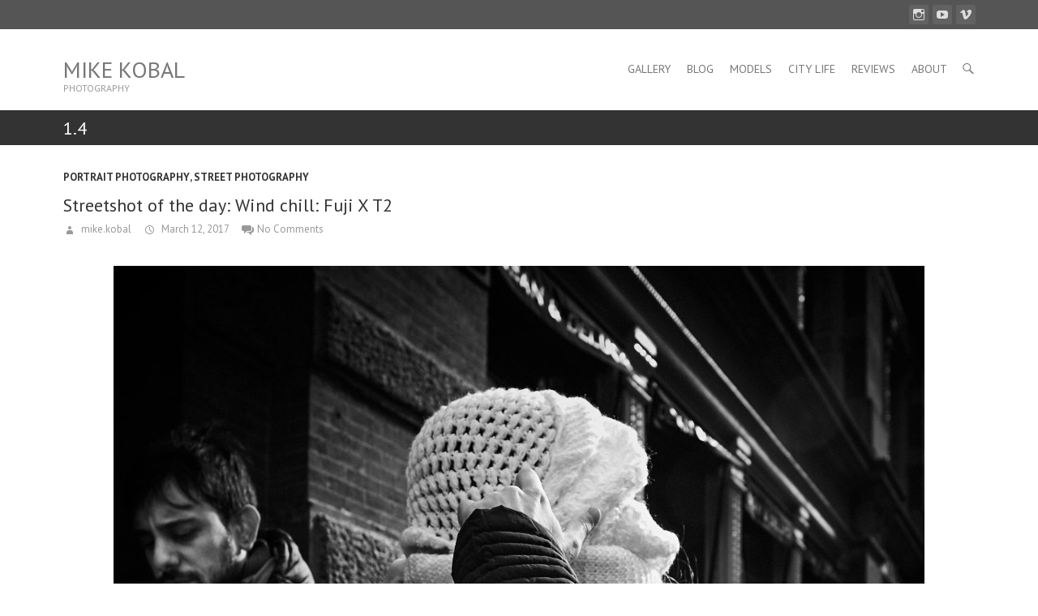

--- FILE ---
content_type: text/html; charset=UTF-8
request_url: https://www.mikekobal.com/tag/1-4/
body_size: 6084
content:
<!DOCTYPE html>
<!--[if IE 7]>
<html class="ie ie7" lang="en-US">
<![endif]-->
<!--[if IE 8]>
<html class="ie ie8" lang="en-US">
<![endif]-->
<!--[if !(IE 7) | !(IE 8) ]><!-->
<html lang="en-US">
<!--<![endif]-->
<head>
<meta charset="UTF-8" />
<meta name="viewport" content="width=device-width, initial-scale=1, maximum-scale=1">
<title>
1.4 Archives - Mike Kobal</title>
<link rel="profile" href="http://gmpg.org/xfn/11" />
<link rel="pingback" href="https://www.mikekobal.com/xmlrpc.php" />
<!--[if lt IE 9]>
	<script src="https://www.mikekobal.com/wp-content/themes/interface/js/html5.js"></script>
	<![endif]-->

<!-- This site is optimized with the Yoast WordPress SEO plugin v1.7.4 - https://yoast.com/wordpress/plugins/seo/ -->
<link rel="canonical" href="https://www.mikekobal.com/tag/1-4/" />
<link rel="next" href="https://www.mikekobal.com/tag/1-4/page/2/" />
<!-- / Yoast WordPress SEO plugin. -->

<link rel="alternate" type="application/rss+xml" title="Mike Kobal &raquo; Feed" href="https://www.mikekobal.com/feed/" />
<link rel="alternate" type="application/rss+xml" title="Mike Kobal &raquo; Comments Feed" href="https://www.mikekobal.com/comments/feed/" />
<link rel="alternate" type="application/rss+xml" title="Mike Kobal &raquo; 1.4 Tag Feed" href="https://www.mikekobal.com/tag/1-4/feed/" />
<link rel='stylesheet' id='uaf_client_css-css'  href='http://www.mikekobal.com/wp-content/uploads/useanyfont/uaf.css?ver=4.1.41' type='text/css' media='all' />
<link rel='stylesheet' id='interface_style-css'  href='https://www.mikekobal.com/wp-content/themes/interface/style.css?ver=4.1.41' type='text/css' media='all' />
<link rel='stylesheet' id='interface-responsive-css'  href='https://www.mikekobal.com/wp-content/themes/interface/css/responsive.css?ver=4.1.41' type='text/css' media='all' />
<link rel='stylesheet' id='google_fonts-css'  href='//fonts.googleapis.com/css?family=PT+Sans%3A400%2C700italic%2C700%2C400italic&#038;ver=4.1.41' type='text/css' media='all' />
<script type='text/javascript' src='https://www.mikekobal.com/wp-includes/js/jquery/jquery.js?ver=1.11.1'></script>
<script type='text/javascript' src='https://www.mikekobal.com/wp-includes/js/jquery/jquery-migrate.min.js?ver=1.2.1'></script>
<script type='text/javascript' src='https://www.mikekobal.com/wp-content/themes/interface/js/backtotop.js?ver=4.1.41'></script>
<script type='text/javascript' src='https://www.mikekobal.com/wp-content/themes/interface/js/scripts.js?ver=4.1.41'></script>
<script type='text/javascript' src='https://www.mikekobal.com/wp-content/plugins/google-analyticator/external-tracking.min.js?ver=6.4.8'></script>
<link rel="EditURI" type="application/rsd+xml" title="RSD" href="https://www.mikekobal.com/xmlrpc.php?rsd" />
<link rel="wlwmanifest" type="application/wlwmanifest+xml" href="https://www.mikekobal.com/wp-includes/wlwmanifest.xml" /> 
<meta name="generator" content="WordPress 4.1.41" />
 
<script type="text/javascript">var enhanced_sb_default = "Search...";</script>
			<style type="text/css">.recentcomments a{display:inline !important;padding:0 !important;margin:0 !important;}</style>
<!-- Vipers Video Quicktags v6.5.2 | http://www.viper007bond.com/wordpress-plugins/vipers-video-quicktags/ -->
<style type="text/css">
.vvqbox { display: block; max-width: 100%; visibility: visible !important; margin: 10px auto; } .vvqbox img { max-width: 100%; height: 100%; } .vvqbox object { max-width: 100%; } 
</style>
<script type="text/javascript">
// <![CDATA[
	var vvqflashvars = {};
	var vvqparams = { wmode: "opaque", allowfullscreen: "true", allowscriptaccess: "always" };
	var vvqattributes = {};
	var vvqexpressinstall = "https://www.mikekobal.com/wp-content/plugins/vipers-video-quicktags/resources/expressinstall.swf";
// ]]>
</script>
<!-- Google Analytics Tracking by Google Analyticator 6.4.8: http://www.videousermanuals.com/google-analyticator/ -->
<script type="text/javascript">
    var analyticsFileTypes = [''];
    var analyticsSnippet = 'disabled';
    var analyticsEventTracking = 'enabled';
</script>
<script type="text/javascript">
	(function(i,s,o,g,r,a,m){i['GoogleAnalyticsObject']=r;i[r]=i[r]||function(){
	(i[r].q=i[r].q||[]).push(arguments)},i[r].l=1*new Date();a=s.createElement(o),
	m=s.getElementsByTagName(o)[0];a.async=1;a.src=g;m.parentNode.insertBefore(a,m)
	})(window,document,'script','//www.google-analytics.com/analytics.js','ga');
	ga('create', 'UA-8284413-1', 'auto');
 
	ga('send', 'pageview');
</script>
</head>

<body class="archive tag tag-1-4 tag-74 ">
<div class="wrapper">
<header id="branding" >
  <div class="info-bar">
		<div class="container clearfix"><div class="social-profiles1 clearfix">
					<ul><li class="pinterest"><a href="https://instagram.com/globalshutter" title="Mike Kobal on Pinterest" target="_blank"></a></li><li class="you-tube"><a href="https://m.youtube.com/user/mike24p" title="Mike Kobal on Youtube" target="_blank"></a></li><li class="vimeo"><a href="https://vimeo.com/mikekobal" title="Mike Kobal on Vimeo" target="_blank"></a></li>
				</ul>
				</div><!-- .social-profiles --></div>
<!-- .container -->
</div>
<!-- .info-bar -->
<div class="hgroup-wrap">
  <div class="container clearfix">
    <section id="site-logo" class="clearfix">
            <h1 id="site-title"> <a href="https://www.mikekobal.com/" title="Mike Kobal" rel="home">
        Mike Kobal        </a> </h1>
      <h2 id="site-description">
        PHOTOGRAPHY      </h2>
          </section>
    <!-- #site-logo -->
    <button class="menu-toggle">Responsive Menu</button>
    <section class="hgroup-right">
      <nav id="access" class="clearfix"><ul class="nav-menu"><li id="menu-item-12108" class="menu-item menu-item-type-post_type menu-item-object-page menu-item-12108"><a href="https://www.mikekobal.com/">Gallery</a></li>
<li id="menu-item-12111" class="menu-item menu-item-type-post_type menu-item-object-page current_page_parent menu-item-12111"><a href="https://www.mikekobal.com/blog-posts/">Blog</a></li>
<li id="menu-item-1246" class="menu-item menu-item-type-taxonomy menu-item-object-category menu-item-1246"><a href="https://www.mikekobal.com/category/models-fashion/">Models</a></li>
<li id="menu-item-1245" class="menu-item menu-item-type-taxonomy menu-item-object-category menu-item-1245"><a href="https://www.mikekobal.com/category/city-life/">City Life</a></li>
<li id="menu-item-1243" class="menu-item menu-item-type-taxonomy menu-item-object-category menu-item-1243"><a href="https://www.mikekobal.com/category/gear-reviews/">Reviews</a></li>
<li id="menu-item-12963" class="menu-item menu-item-type-post_type menu-item-object-page menu-item-12963"><a href="https://www.mikekobal.com/about/">About</a></li>
</ul></nav><!-- #access -->      <div class="search-toggle"></div>
      <!-- .search-toggle -->
      <div id="search-box" class="hide">
        
<form action="https://www.mikekobal.com/" method="get" class="searchform clearfix">
  <label class="assistive-text">
    Search  </label>
  <input type="search" placeholder="Search" class="s field" name="s">
  <input type="submit" value="Search" class="search-submit">
</form>
<!-- .search-form -->
        <span class="arrow"></span> </div>
      <!-- #search-box --> 
    </section>
    <!-- .hgroup-right --> 
  </div>
  <!-- .container --> 
</div>
<!-- .hgroup-wrap -->

<div class="page-title-wrap">
  <div class="container clearfix">
    				    <h1 class="page-title">1.4</h1>
        <!-- .page-title --> 
  </div>
</div>
</header>
<div id="main">
<div class="container clearfix">

<div id="primary" class="no-margin-left">
  <div id="content">
<section id="post-13344" class="post-13344 post type-post status-publish format-standard hentry category-portrait-photography category-street-photography tag-1-4 tag-16mm tag-bw tag-fuji-x-t2 tag-nyc tag-street-photography-2">
    <article>
        <header class="entry-header">
            <div class="entry-meta"> <span class="cat-links">
        <a href="https://www.mikekobal.com/category/portrait-photography/" rel="category tag">Portrait Photography</a>, <a href="https://www.mikekobal.com/category/street-photography/" rel="category tag">Street Photography</a>        </span><!-- .cat-links --> 
      </div>
            <!-- .entry-meta -->
      <h1 class="entry-title"> <a href="https://www.mikekobal.com/streetshot-of-the-day-wind-chill-fuji-x-t2/" title="Streetshot of the day: Wind chill: Fuji X T2">
        Streetshot of the day: Wind chill: Fuji X T2        </a> </h1>
      <!-- .entry-title -->
             <div class="entry-meta clearfix">
        <div class="by-author vcard author"><span class="fn"><a href="https://www.mikekobal.com/author/mikekobal/" 
                        title="mike.kobal">
          mike.kobal          </a></span></div>
        <div class="date updated"><a href="https://www.mikekobal.com/streetshot-of-the-day-wind-chill-fuji-x-t2/" title="7:42 pm">
          March 12, 2017          </a></div>
                <div class="comments">
          <a href="https://www.mikekobal.com/streetshot-of-the-day-wind-chill-fuji-x-t2/#respond" title="Comment on Streetshot of the day: Wind chill: Fuji X T2">No Comments</a>        </div>
              </div>
      <!-- .entry-meta --> 
    </header>
    <!-- .entry-header -->
    <div class="entry-content clearfix">
      <p><a href="http://www.mikekobal.com/wp-content/uploads/2017/03/xt2_mar17_0352.jpg"><img src="http://www.mikekobal.com/wp-content/uploads/2017/03/xt2_mar17_0352.jpg" alt="xt2_mar17_0352" width="1000" height="889" class="aligncenter size-full wp-image-13345" /></a><br />
<a href="https://www.adorama.com/ifjxt2.html?KBID=67946" target="_blank">Fuji X-T2</a> with the <a href="http://rover.ebay.com/rover/1/711-53200-19255-0/1?icep_ff3=9&#038;pub=5575072239&#038;toolid=10001&#038;campid=5337430798&#038;customid=&#038;icep_uq=fuji+10+24+lens&#038;icep_sellerId=&#038;icep_ex_kw=&#038;icep_sortBy=12&#038;icep_catId=&#038;icep_minPrice=&#038;icep_maxPrice=&#038;ipn=psmain&#038;icep_vectorid=229466&#038;kwid=902099&#038;mtid=824&#038;kw=lg" target="_blank">16mm 1.4</a><br />
Check out my street feed on <a href="https://www.instagram.com/globalshutter/" target="_blank">Instagram @globalshutter</a></p>
      </div>
    <!-- .entry-content -->
    <footer class="entry-meta clearfix"> <span class="tag-links">
      <a href="https://www.mikekobal.com/tag/1-4/" rel="tag">1.4</a> <a href="https://www.mikekobal.com/tag/16mm/" rel="tag">16mm</a> <a href="https://www.mikekobal.com/tag/bw/" rel="tag">b/w</a> <a href="https://www.mikekobal.com/tag/fuji-x-t2/" rel="tag">Fuji X T2</a> <a href="https://www.mikekobal.com/tag/nyc/" rel="tag">nyc</a> <a href="https://www.mikekobal.com/tag/street-photography-2/" rel="tag">street photography</a>      </span><!-- .tag-links -->
      <a class="readmore" href="https://www.mikekobal.com/streetshot-of-the-day-wind-chill-fuji-x-t2/" title="Streetshot of the day: Wind chill: Fuji X T2">Read more</a>    </footer>
    <!-- .entry-meta --> 
       </article>
</section>
<!-- .post -->

<section id="post-13196" class="post-13196 post type-post status-publish format-standard hentry category-city-life category-gear-reviews category-street-photography tag-1-2 tag-1-4 tag-100-400mm tag-14mm tag-16-55mm tag-2 tag-2-8 tag-24mm tag-27mm tag-35mm tag-50-140mm tag-56mm tag-90mm tag-cage tag-fuji tag-fuji-x-t2 tag-fujinon tag-photography tag-portraits tag-report tag-review tag-street tag-video tag-xt2">
    <article>
        <header class="entry-header">
            <div class="entry-meta"> <span class="cat-links">
        <a href="https://www.mikekobal.com/category/city-life/" rel="category tag">City Life</a>, <a href="https://www.mikekobal.com/category/gear-reviews/" rel="category tag">Gear Reviews</a>, <a href="https://www.mikekobal.com/category/street-photography/" rel="category tag">Street Photography</a>        </span><!-- .cat-links --> 
      </div>
            <!-- .entry-meta -->
      <h1 class="entry-title"> <a href="https://www.mikekobal.com/from-sony-to-fuji-x-t2-first-6-month/" title="From Sony to Fuji X-T2, first 6 month.">
        From Sony to Fuji X-T2, first 6 month.        </a> </h1>
      <!-- .entry-title -->
             <div class="entry-meta clearfix">
        <div class="by-author vcard author"><span class="fn"><a href="https://www.mikekobal.com/author/mikekobal/" 
                        title="mike.kobal">
          mike.kobal          </a></span></div>
        <div class="date updated"><a href="https://www.mikekobal.com/from-sony-to-fuji-x-t2-first-6-month/" title="10:02 pm">
          February 26, 2017          </a></div>
                <div class="comments">
          <a href="https://www.mikekobal.com/from-sony-to-fuji-x-t2-first-6-month/#comments" title="Comment on From Sony to Fuji X-T2, first 6 month.">3 Comments</a>        </div>
              </div>
      <!-- .entry-meta --> 
    </header>
    <!-- .entry-header -->
    <div class="entry-content clearfix">
      <p><a href="http://www.mikekobal.com/wp-content/uploads/2017/02/xt2cagekobal1.jpg"><img class="aligncenter size-full wp-image-13239" src="http://www.mikekobal.com/wp-content/uploads/2017/02/xt2cagekobal1.jpg" alt="xt2cagekobal1" width="1800" height="1589" /></a><br />
2x <a href="http://rover.ebay.com/rover/1/711-53200-19255-0/1?icep_ff3=9&#038;pub=5575072239&#038;toolid=10001&#038;campid=5337601343&#038;customid=&#038;icep_uq=FUJI+x+t2&#038;icep_sellerId=&#038;icep_ex_kw=&#038;icep_sortBy=12&#038;icep_catId=&#038;icep_minPrice=&#038;icep_maxPrice=&#038;ipn=psmain&#038;icep_vectorid=229466&#038;kwid=902099&#038;mtid=824&#038;kw=lg" target="_blank">Fuji X T2</a> with a <a href="https://www.bhphotovideo.com/c/product/1263383-REG/fujifilm_vpb_xt2_vertical_power_booster.html/BI/5923/KBID/6793" target="_blank">grip</a>, the perfectly fitting <a href="http://rover.ebay.com/rover/1/711-53200-19255-0/1?icep_ff3=9&#038;pub=5575072239&#038;toolid=10001&#038;campid=5337601343&#038;customid=&#038;icep_uq=smallrig+xt2+x+t2+cage&#038;icep_sellerId=&#038;icep_ex_kw=&#038;icep_sortBy=12&#038;icep_catId=&#038;icep_minPrice=&#038;icep_maxPrice=&#038;ipn=psmain&#038;icep_vectorid=229466&#038;kwid=902099&#038;mtid=824&#038;kw=lg" target="_blank">SmallRig cage</a>, <a href="http://rover.ebay.com/rover/1/711-53200-19255-0/1?icep_ff3=9&#038;pub=5575072239&#038;toolid=10001&#038;campid=5337601343&#038;customid=&#038;icep_uq=peak+design+strap&#038;icep_sellerId=&#038;icep_ex_kw=&#038;icep_sortBy=12&#038;icep_catId=&#038;icep_minPrice=&#038;icep_maxPrice=&#038;ipn=psmain&#038;icep_vectorid=229466&#038;kwid=902099&#038;mtid=824&#038;kw=lg" target="_blank">Peak Design</a> straps, the<br />
<a href="http://rover.ebay.com/rover/1/711-53200-19255-0/1?icep_ff3=9&#038;pub=5575072239&#038;toolid=10001&#038;campid=5337601343&#038;customid=&#038;icep_uq=fuji+56mm+lens&#038;icep_sellerId=&#038;icep_ex_kw=&#038;icep_sortBy=12&#038;icep_catId=&#038;icep_minPrice=&#038;icep_maxPrice=&#038;ipn=psmain&#038;icep_vectorid=229466&#038;kwid=902099&#038;mtid=824&#038;kw=lg" target="_blank">56mm 1.2</a> and still one of my fav&#8217;s, the 1st gen <a href="http://rover.ebay.com/rover/1/711-53200-19255-0/1?icep_ff3=9&#038;pub=5575072239&#038;toolid=10001&#038;campid=5337601343&#038;customid=&#038;icep_uq=fuji+35mm+1.4+lens&#038;icep_sellerId=&#038;icep_ex_kw=&#038;icep_sortBy=12&#038;icep_catId=&#038;icep_minPrice=&#038;icep_maxPrice=&#038;ipn=psmain&#038;icep_vectorid=229466&#038;kwid=902099&#038;mtid=824&#038;kw=lg" target="_blank">35mm 1.4</a></p>
<p>Hi there my friends, it has been awhile,<br />
 <a href="https://www.mikekobal.com/from-sony-to-fuji-x-t2-first-6-month/#more-13196" class="more-link">
<p class="serif">Read the rest of this page >></p>
<p></a></p>
      </div>
    <!-- .entry-content -->
    <footer class="entry-meta clearfix"> <span class="tag-links">
      <a href="https://www.mikekobal.com/tag/1-2/" rel="tag">1.2</a> <a href="https://www.mikekobal.com/tag/1-4/" rel="tag">1.4</a> <a href="https://www.mikekobal.com/tag/100-400mm/" rel="tag">100 400mm</a> <a href="https://www.mikekobal.com/tag/14mm/" rel="tag">14mm</a> <a href="https://www.mikekobal.com/tag/16-55mm/" rel="tag">16 55mm</a> <a href="https://www.mikekobal.com/tag/2/" rel="tag">2</a> <a href="https://www.mikekobal.com/tag/2-8/" rel="tag">2.8</a> <a href="https://www.mikekobal.com/tag/24mm/" rel="tag">24mm</a> <a href="https://www.mikekobal.com/tag/27mm/" rel="tag">27mm</a> <a href="https://www.mikekobal.com/tag/35mm/" rel="tag">35mm</a> <a href="https://www.mikekobal.com/tag/50-140mm/" rel="tag">50 140mm</a> <a href="https://www.mikekobal.com/tag/56mm/" rel="tag">56mm</a> <a href="https://www.mikekobal.com/tag/90mm/" rel="tag">90mm</a> <a href="https://www.mikekobal.com/tag/cage/" rel="tag">cage</a> <a href="https://www.mikekobal.com/tag/fuji/" rel="tag">fuji</a> <a href="https://www.mikekobal.com/tag/fuji-x-t2/" rel="tag">Fuji X T2</a> <a href="https://www.mikekobal.com/tag/fujinon/" rel="tag">fujinon</a> <a href="https://www.mikekobal.com/tag/photography/" rel="tag">photography</a> <a href="https://www.mikekobal.com/tag/portraits/" rel="tag">portraits</a> <a href="https://www.mikekobal.com/tag/report/" rel="tag">report</a> <a href="https://www.mikekobal.com/tag/review/" rel="tag">review</a> <a href="https://www.mikekobal.com/tag/street/" rel="tag">street</a> <a href="https://www.mikekobal.com/tag/video/" rel="tag">video</a> <a href="https://www.mikekobal.com/tag/xt2/" rel="tag">xt2</a>      </span><!-- .tag-links -->
      <a class="readmore" href="https://www.mikekobal.com/from-sony-to-fuji-x-t2-first-6-month/" title="From Sony to Fuji X-T2, first 6 month.">Read more</a>    </footer>
    <!-- .entry-meta --> 
       </article>
</section>
<!-- .post -->

<section id="post-13170" class="post-13170 post type-post status-publish format-standard hentry category-city-life category-city-life-portraits category-models-fashion tag-1-4 tag-50mm tag-a7rii tag-canon tag-high-iso tag-mc11 tag-model tag-night tag-sigma tag-sony">
    <article>
        <header class="entry-header">
            <div class="entry-meta"> <span class="cat-links">
        <a href="https://www.mikekobal.com/category/city-life/" rel="category tag">City Life</a>, <a href="https://www.mikekobal.com/category/city-life-portraits/" rel="category tag">City Life Portraits</a>, <a href="https://www.mikekobal.com/category/models-fashion/" rel="category tag">Models Fashion</a>        </span><!-- .cat-links --> 
      </div>
            <!-- .entry-meta -->
      <h1 class="entry-title"> <a href="https://www.mikekobal.com/model-of-the-day-kalyn/" title="Model of the day: Kalyn">
        Model of the day: Kalyn        </a> </h1>
      <!-- .entry-title -->
             <div class="entry-meta clearfix">
        <div class="by-author vcard author"><span class="fn"><a href="https://www.mikekobal.com/author/mikekobal/" 
                        title="mike.kobal">
          mike.kobal          </a></span></div>
        <div class="date updated"><a href="https://www.mikekobal.com/model-of-the-day-kalyn/" title="9:14 am">
          August 16, 2016          </a></div>
                <div class="comments">
          <a href="https://www.mikekobal.com/model-of-the-day-kalyn/#respond" title="Comment on Model of the day: Kalyn">No Comments</a>        </div>
              </div>
      <!-- .entry-meta --> 
    </header>
    <!-- .entry-header -->
    <div class="entry-content clearfix">
      <p><a href="http://www.mikekobal.com/wp-content/uploads/2016/08/Kalyn_mlyn_081416_0282-copy.jpg"><img src="http://www.mikekobal.com/wp-content/uploads/2016/08/Kalyn_mlyn_081416_0282-copy.jpg" alt="Kalyn_mlyn_081416_0282 copy" width="867" height="1300" class="aligncenter size-full wp-image-13171" /></a><br />
Shot with the <a href="http://rover.ebay.com/rover/1/711-53200-19255-0/1?icep_ff3=9&#038;pub=5575072239&#038;toolid=10001&#038;campid=5337430798&#038;customid=&#038;icep_uq=Sony+A7rii&#038;icep_sellerId=&#038;icep_ex_kw=&#038;icep_sortBy=12&#038;icep_catId=&#038;icep_minPrice=&#038;icep_maxPrice=&#038;ipn=psmain&#038;icep_vectorid=229466&#038;kwid=902099&#038;mtid=824&#038;kw=lg" target="_blank">Sony A7rII</a>, the <a href="http://rover.ebay.com/rover/1/711-53200-19255-0/1?icep_ff3=9&#038;pub=5575072239&#038;toolid=10001&#038;campid=5337430798&#038;customid=&#038;icep_uq=canon+50mm+1.4+usm&#038;icep_sellerId=&#038;icep_ex_kw=&#038;icep_sortBy=12&#038;icep_catId=&#038;icep_minPrice=&#038;icep_maxPrice=&#038;ipn=psmain&#038;icep_vectorid=229466&#038;kwid=902099&#038;mtid=824&#038;kw=lg" target="_blank">Canon 50mm 1.4</a> at f2, mounted via <a href="http://adorama.com/sgmc11c.html?KBID=67946" target="_blank">Sigma MC 11</a>, at ISO 4000</p>
      </div>
    <!-- .entry-content -->
    <footer class="entry-meta clearfix"> <span class="tag-links">
      <a href="https://www.mikekobal.com/tag/1-4/" rel="tag">1.4</a> <a href="https://www.mikekobal.com/tag/50mm/" rel="tag">50mm</a> <a href="https://www.mikekobal.com/tag/a7rii/" rel="tag">A7rII</a> <a href="https://www.mikekobal.com/tag/canon/" rel="tag">Canon</a> <a href="https://www.mikekobal.com/tag/high-iso/" rel="tag">high ISO</a> <a href="https://www.mikekobal.com/tag/mc11/" rel="tag">mc11</a> <a href="https://www.mikekobal.com/tag/model/" rel="tag">model</a> <a href="https://www.mikekobal.com/tag/night/" rel="tag">night</a> <a href="https://www.mikekobal.com/tag/sigma/" rel="tag">sigma</a> <a href="https://www.mikekobal.com/tag/sony/" rel="tag">Sony</a>      </span><!-- .tag-links -->
      <a class="readmore" href="https://www.mikekobal.com/model-of-the-day-kalyn/" title="Model of the day: Kalyn">Read more</a>    </footer>
    <!-- .entry-meta --> 
       </article>
</section>
<!-- .post -->

<section id="post-13150" class="post-13150 post type-post status-publish format-standard hentry category-beauty category-models-fashion category-portrait-photography tag-1-4 tag-50mm tag-a7r2 tag-a7rii tag-canon tag-mc-11 tag-mc11 tag-model tag-sigma tag-sony tag-studio">
    <article>
        <header class="entry-header">
            <div class="entry-meta"> <span class="cat-links">
        <a href="https://www.mikekobal.com/category/beauty/" rel="category tag">Beauty</a>, <a href="https://www.mikekobal.com/category/models-fashion/" rel="category tag">Models Fashion</a>, <a href="https://www.mikekobal.com/category/portrait-photography/" rel="category tag">Portrait Photography</a>        </span><!-- .cat-links --> 
      </div>
            <!-- .entry-meta -->
      <h1 class="entry-title"> <a href="https://www.mikekobal.com/model-of-the-day-sunny-sony-a7rii-af-focus-dilemma-at-f8-or-smaller/" title="Model of the day: Sunny (Sony A7rII af focus dilemma at f8 or smaller)">
        Model of the day: Sunny (Sony A7rII af focus dilemma at f8 or smaller)        </a> </h1>
      <!-- .entry-title -->
             <div class="entry-meta clearfix">
        <div class="by-author vcard author"><span class="fn"><a href="https://www.mikekobal.com/author/mikekobal/" 
                        title="mike.kobal">
          mike.kobal          </a></span></div>
        <div class="date updated"><a href="https://www.mikekobal.com/model-of-the-day-sunny-sony-a7rii-af-focus-dilemma-at-f8-or-smaller/" title="8:00 am">
          August 8, 2016          </a></div>
                <div class="comments">
          <a href="https://www.mikekobal.com/model-of-the-day-sunny-sony-a7rii-af-focus-dilemma-at-f8-or-smaller/#comments" title="Comment on Model of the day: Sunny (Sony A7rII af focus dilemma at f8 or smaller)">1 Comment</a>        </div>
              </div>
      <!-- .entry-meta --> 
    </header>
    <!-- .entry-header -->
    <div class="entry-content clearfix">
      <p><a href="http://www.mikekobal.com/wp-content/uploads/2016/08/sunny_mlyn080716_0109.jpg"><img src="http://www.mikekobal.com/wp-content/uploads/2016/08/sunny_mlyn080716_0109.jpg" alt="sunny_mlyn080716_0109" width="1200" height="1600" class="aligncenter size-full wp-image-13151" /></a></p>
<p>Shot with the <a href="http://rover.ebay.com/rover/1/711-53200-19255-0/1?icep_ff3=9&#038;pub=5575072239&#038;toolid=10001&#038;campid=5337430798&#038;customid=&#038;icep_uq=Sony+A7rii&#038;icep_sellerId=&#038;icep_ex_kw=&#038;icep_sortBy=12&#038;icep_catId=&#038;icep_minPrice=&#038;icep_maxPrice=&#038;ipn=psmain&#038;icep_vectorid=229466&#038;kwid=902099&#038;mtid=824&#038;kw=lg" target="_blank">Sony A7rII</a> and the S<a href="http://adorama.com/sgmc11c.html?KBID=67946" target="_blank">igma MC11</a> &#038; <a href="http://rover.ebay.com/rover/1/711-53200-19255-0/1?icep_ff3=9&#038;pub=5575072239&#038;toolid=10001&#038;campid=5337430798&#038;customid=&#038;icep_uq=canon+50mm+1.4+usm&#038;icep_sellerId=&#038;icep_ex_kw=&#038;icep_sortBy=12&#038;icep_catId=&#038;icep_minPrice=&#038;icep_maxPrice=&#038;ipn=psmain&#038;icep_vectorid=229466&#038;kwid=902099&#038;mtid=824&#038;kw=lg" target="_blank">Canon 50mm 1.4</a> at f11<br />
When shooting at f8 or higher, Canon lenses via the Sigma MC 11 exclusively, I hope Sony will release a firmware update to allow af aquisition wide open again-rather then at the working aperture with terrible results from f8 onward. The Canon/Sigma combo on the other hand, acquires focus wide open and stops down for the actual exposure.<br />
If you find this article helpful, please consider helping me maintaining this blog by purchasing your gear through my product links to <a href="http://www.adorama.com/?KBID=67946&#038;sub=4mktrk">Adorama</a> and <a href="http://www.bhphotovideo.com/?BI=5923&#038;KBID=6793">B&#038;H</a>  and <a href="http://rover.ebay.com/rover/1/711-53200-19255-0/1?icep_ff3=1&#038;pub=5575072239&#038;toolid=10001&#038;campid=5337430798&#038;customid=&#038;ipn=psmain&#038;icep_vectorid=229466&#038;kwid=902099&#038;mtid=824&#038;kw=lg">Ebay</a>. It will cost you nothing and allows me to keep adding! Or consider making a direct donation using PayPal, thank you! </p>
<form action="https://www.paypal.com/cgi-bin/webscr" method="post">
<input type="hidden" name="cmd" value="_s-xclick"><br />
<input type="hidden" name="hosted_button_id" value="YBEG6QFMW3V7W"><br />
<input type="image" src="http://www.mikekobal.com/clients/paypalbutton/donate_button2.jpg" border="0" name="submit" alt="PayPal - The safer, easier way to pay online!"><br />
<img alt="" border="0" src="https://www.paypal.com/en_US/i/scr/pixel.gif" width="1" height="1"><br />
</form>
      </div>
    <!-- .entry-content -->
    <footer class="entry-meta clearfix"> <span class="tag-links">
      <a href="https://www.mikekobal.com/tag/1-4/" rel="tag">1.4</a> <a href="https://www.mikekobal.com/tag/50mm/" rel="tag">50mm</a> <a href="https://www.mikekobal.com/tag/a7r2/" rel="tag">A7r2</a> <a href="https://www.mikekobal.com/tag/a7rii/" rel="tag">A7rII</a> <a href="https://www.mikekobal.com/tag/canon/" rel="tag">Canon</a> <a href="https://www.mikekobal.com/tag/mc-11/" rel="tag">MC 11</a> <a href="https://www.mikekobal.com/tag/mc11/" rel="tag">mc11</a> <a href="https://www.mikekobal.com/tag/model/" rel="tag">model</a> <a href="https://www.mikekobal.com/tag/sigma/" rel="tag">sigma</a> <a href="https://www.mikekobal.com/tag/sony/" rel="tag">Sony</a> <a href="https://www.mikekobal.com/tag/studio/" rel="tag">studio</a>      </span><!-- .tag-links -->
      <a class="readmore" href="https://www.mikekobal.com/model-of-the-day-sunny-sony-a7rii-af-focus-dilemma-at-f8-or-smaller/" title="Model of the day: Sunny (Sony A7rII af focus dilemma at f8 or smaller)">Read more</a>    </footer>
    <!-- .entry-meta --> 
       </article>
</section>
<!-- .post -->

<section id="post-13114" class="post-13114 post type-post status-publish format-standard hentry category-gear-reviews tag-1-4 tag-50mm tag-55mm tag-canon tag-fe tag-nikon tag-samyang tag-sonnar tag-zeiss">
    <article>
        <header class="entry-header">
            <div class="entry-meta"> <span class="cat-links">
        <a href="https://www.mikekobal.com/category/gear-reviews/" rel="category tag">Gear Reviews</a>        </span><!-- .cat-links --> 
      </div>
            <!-- .entry-meta -->
      <h1 class="entry-title"> <a href="https://www.mikekobal.com/zeiss-fe-50mm-1-4-to-buy-or-not-to-buy/" title="Zeiss FE 50mm 1.4: to buy or not to buy">
        Zeiss FE 50mm 1.4: to buy or not to buy        </a> </h1>
      <!-- .entry-title -->
             <div class="entry-meta clearfix">
        <div class="by-author vcard author"><span class="fn"><a href="https://www.mikekobal.com/author/mikekobal/" 
                        title="mike.kobal">
          mike.kobal          </a></span></div>
        <div class="date updated"><a href="https://www.mikekobal.com/zeiss-fe-50mm-1-4-to-buy-or-not-to-buy/" title="1:16 pm">
          July 12, 2016          </a></div>
                <div class="comments">
          <a href="https://www.mikekobal.com/zeiss-fe-50mm-1-4-to-buy-or-not-to-buy/#respond" title="Comment on Zeiss FE 50mm 1.4: to buy or not to buy">No Comments</a>        </div>
              </div>
      <!-- .entry-meta --> 
    </header>
    <!-- .entry-header -->
    <div class="entry-content clearfix">
      <p><a href="http://www.mikekobal.com/wp-content/uploads/2016/07/50mmA7rII_0003.jpg"><img src="http://www.mikekobal.com/wp-content/uploads/2016/07/50mmA7rII_0003.jpg" alt="50mmA7rII_0003" width="1400" height="1132" class="aligncenter size-full wp-image-13115" /></a><br />
The new FE 50mm 1.4 should be a fantastic lens, the big question<br />
 <a href="https://www.mikekobal.com/zeiss-fe-50mm-1-4-to-buy-or-not-to-buy/#more-13114" class="more-link">
<p class="serif">Read the rest of this page >></p>
<p></a></p>
      </div>
    <!-- .entry-content -->
    <footer class="entry-meta clearfix"> <span class="tag-links">
      <a href="https://www.mikekobal.com/tag/1-4/" rel="tag">1.4</a> <a href="https://www.mikekobal.com/tag/50mm/" rel="tag">50mm</a> <a href="https://www.mikekobal.com/tag/55mm/" rel="tag">55mm</a> <a href="https://www.mikekobal.com/tag/canon/" rel="tag">Canon</a> <a href="https://www.mikekobal.com/tag/fe/" rel="tag">fe</a> <a href="https://www.mikekobal.com/tag/nikon/" rel="tag">Nikon</a> <a href="https://www.mikekobal.com/tag/samyang/" rel="tag">samyang</a> <a href="https://www.mikekobal.com/tag/sonnar/" rel="tag">Sonnar</a> <a href="https://www.mikekobal.com/tag/zeiss/" rel="tag">Zeiss</a>      </span><!-- .tag-links -->
      <a class="readmore" href="https://www.mikekobal.com/zeiss-fe-50mm-1-4-to-buy-or-not-to-buy/" title="Zeiss FE 50mm 1.4: to buy or not to buy">Read more</a>    </footer>
    <!-- .entry-meta --> 
       </article>
</section>
<!-- .post -->
<ul class="default-wp-page clearfix">
  <li class="previous">
    <a href="https://www.mikekobal.com/tag/1-4/page/2/" >&laquo; Previous</a>  </li>
  <li class="next">
      </li>
</ul>
</div><!-- #content --></div>
<!-- #primary -->

<div id="secondary">
  </div>
<!-- #secondary --></div>
<!-- .container -->
</div>
<!-- #main -->


<footer id="colophon" class="clearfix">
  

	<div id="site-generator">
				<div class="container clearfix"><div class="social-profiles1 clearfix">
					<ul><li class="pinterest"><a href="https://instagram.com/globalshutter" title="Mike Kobal on Pinterest" target="_blank"></a></li><li class="you-tube"><a href="https://m.youtube.com/user/mike24p" title="Mike Kobal on Youtube" target="_blank"></a></li><li class="vimeo"><a href="https://vimeo.com/mikekobal" title="Mike Kobal on Vimeo" target="_blank"></a></li>
				</ul>
				</div><!-- .social-profiles --><div class="copyright">Copyright &copy; 2026 <a href="https://www.mikekobal.com/" title="Mike Kobal" ><span>Mike Kobal</span></a></div><!-- .container -->	
			</div><!-- #site-generator --><div class="back-to-top"><a href="#branding"> </a></div></footer>
</div>
<!-- .wrapper -->

<script type='text/javascript' src='https://www.mikekobal.com/wp-content/plugins/extended-search-plugin/enhanced-search-box.js?ver=4.1.41'></script>
</body></html>